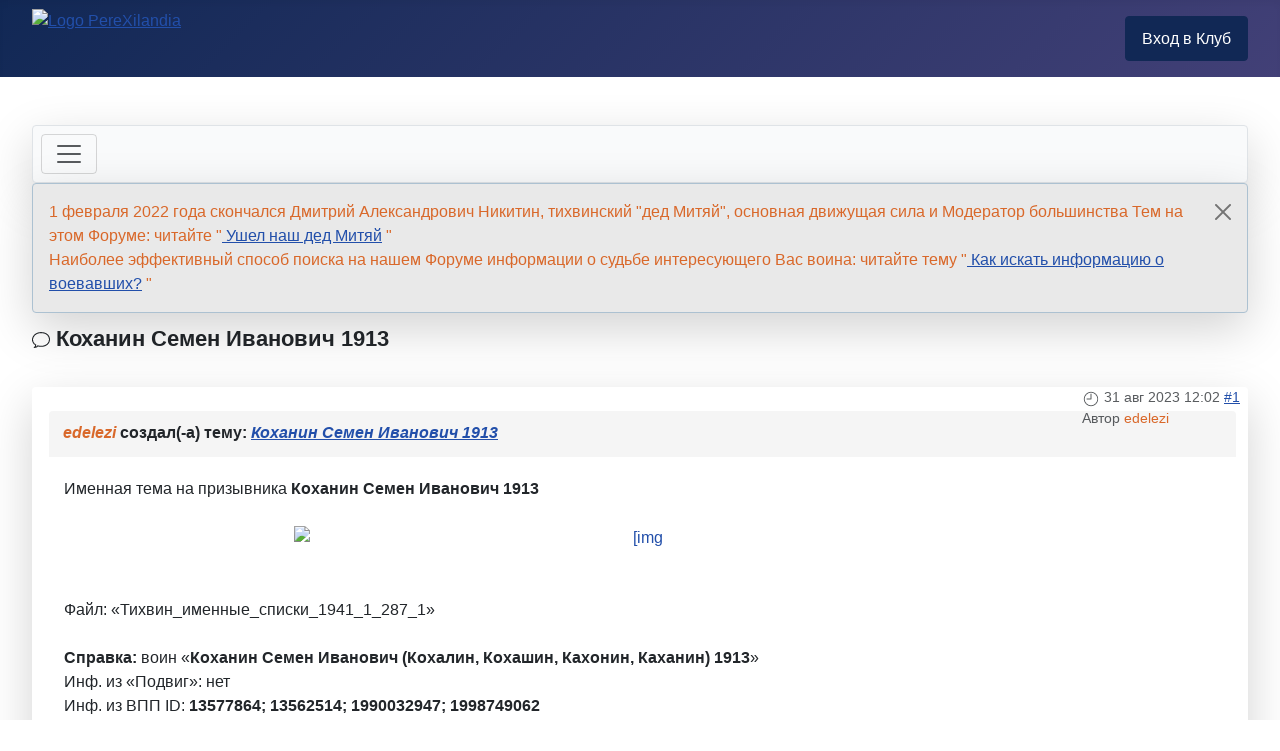

--- FILE ---
content_type: text/html; charset=utf-8
request_url: https://perexilandia.net/forum/tikhvin-voiny/10395-kokhanin-semen-ivanovich-1913
body_size: 15032
content:
<!DOCTYPE html>
<html lang="ru-ru" dir="ltr">

<head>
    <meta charset="utf-8">
	<meta name="rights" content="Все права защищены. Copyright ©2014-2026 perexilandia.net">
	<meta name="twitter:card" content="summary">
	<meta name="twitter:title" content="Коханин Семен Иванович 1913">
	<meta name="twitter:description" content="Коханин Семен Иванович 1913">
	<meta name="robots" content="index, follow">
	<meta name="viewport" content="width=device-width, initial-scale=1">
	<meta name="og:url" content="https://perexilandia.net/forum/tikhvin-voiny/10395-kokhanin-semen-ivanovich-1913">
	<meta name="og:type" content="article">
	<meta name="og:title" content="Коханин Семен Иванович 1913">
	<meta name="profile:username" content="edelezi">
	<meta name="og:description" content="Коханин Семен Иванович 1913">
	<meta name="og:image" content="https://perexilandia.net/media/kunena/attachments/902/Тихвин_именные_списки_1941_1_287_1.jpg">
	<meta name="article:published_time" content="2023-08-31T10:02:07+00:00">
	<meta name="article:section" content="Судьбы воинов поименно">
	<meta name="twitter:image" content="https://perexilandia.net/media/kunena/attachments/902/Тихвин_именные_списки_1941_1_287_1.jpg">
	<meta name="description" content="Именная тема на призывника Коханин Семен Иванович 1913 Файл:...">
	<title>Коханин Семен Иванович 1913 - Форум PereXilandia NET</title>
	<link href="https://perexilandia.net/forum/tikhvin-voiny/10395-kokhanin-semen-ivanovich-1913" rel="canonical">
	<link href="/media/templates/site/cassiopeia_extended/images/joomla-favicon.svg" rel="icon" type="image/svg+xml">
	<link href="/media/templates/site/cassiopeia_extended/images/favicon.ico" rel="alternate icon" type="image/vnd.microsoft.icon">
	<link href="/media/templates/site/cassiopeia_extended/images/joomla-favicon-pinned.svg" rel="mask-icon" color="#000">

    <link href="/media/system/css/joomla-fontawesome.min.css?9546fd" rel="lazy-stylesheet"><noscript><link href="/media/system/css/joomla-fontawesome.min.css?9546fd" rel="stylesheet"></noscript>
	<link href="/media/vendor/bootstrap/css/bootstrap.min.css?5.3.8" rel="stylesheet">
	<link href="/media/templates/site/cassiopeia/css/global/fonts-local_roboto.min.css?9546fd" rel="lazy-stylesheet"><noscript><link href="/media/templates/site/cassiopeia/css/global/fonts-local_roboto.min.css?9546fd" rel="stylesheet"></noscript>
	<link href="/media/templates/site/cassiopeia/css/template.min.css?9546fd" rel="stylesheet">
	<link href="/media/templates/site/cassiopeia/css/global/colors_standard.min.css?9546fd" rel="stylesheet">
	<link href="/media/mod_jbcookies/css/cookies.min.css?9546fd" rel="preload" as="style" onload="this.onload=null;this.rel='stylesheet'">
	<link href="/media/templates/site/cassiopeia/css/vendor/joomla-custom-elements/joomla-alert.min.css?0.4.1" rel="stylesheet">
	<link href="/media/templates/site/cassiopeia_extended/css/user.css?9546fd" rel="stylesheet">
	<link href="https://perexilandia.net/media/kunena/cache/aurelia/css/kunena-custom.css" rel="stylesheet">
	<link href="https://perexilandia.net/media/kunena/cache/aurelia/css/kunena.css" rel="stylesheet">
	<link href="https://perexilandia.net/media/kunena/core/css/custom.css" rel="stylesheet">
	<link href="https://perexilandia.net/media/kunena/core/css/fancybox-min.css" rel="stylesheet">
	<link href="/media/sourcecoast/css/sc_bootstrap5.css" rel="stylesheet">
	<link href="/media/sourcecoast/css/common.css" rel="stylesheet">
	<link href="/media/sourcecoast/themes/sclogin/default.css" rel="stylesheet">
	<style>:root {
		--hue: 214;
		--template-bg-light: #f0f4fb;
		--template-text-dark: #495057;
		--template-text-light: #ffffff;
		--template-link-color: var(--link-color);
		--template-special-color: #001B4C;
		
	}</style>
	<style>		/* Kunena Custom CSS */		.layout#kunena [class*="category"] i,
		.layout#kunena .glyphicon-topic,
		.layout#kunena #kwho i.icon-users,
		.layout#kunena#kstats i.icon-bars { color: inherit; }		.layout#kunena [class*="category"] .knewchar { color: #48a348 !important; }
		.layout#kunena sup.knewchar { color: #48a348 !important; }
		.layout#kunena .topic-item-unread { border-left-color: #48a348 !important;}
		.layout#kunena .topic-item-unread .glyphicon { color: #48a348 !important;}
		.layout#kunena .topic-item-unread i.fa { color: #48a348 !important;}
		.layout#kunena .topic-item-unread svg { color: #48a348 !important;}</style>
	<style>.my-own-class {opacity: 0; position: absolute; top: 0; left: 0; height: 0; width: 0; z-index: -1;}</style>

    <script src="/media/vendor/jquery/js/jquery.min.js?3.7.1"></script>
	<script src="/media/vendor/jquery/js/jquery-noconflict.min.js?3.7.1"></script>
	<script type="application/json" class="joomla-script-options new">{"bootstrap.modal":{"#modal":{"keyboard":true,"focus":true},"#login-modal-141":{"keyboard":true,"focus":true}},"com_kunena.tooltips":"0","joomla.jtext":{"COM_KUNENA_RATE_LOGIN":"Вам нужно быть авторизованным, чтобы оценить тему","COM_KUNENA_RATE_NOT_YOURSELF":"Вы не можете голосовать в этой теме.","COM_KUNENA_RATE_ALLREADY":"Вы уже оценили эту тему","COM_KUNENA_RATE_SUCCESSFULLY_SAVED":"Ваша оценка была успешно сохранена","COM_KUNENA_RATE_NOT_ALLOWED_WHEN_BANNED":"При блокировке голосование не доступно","COM_KUNENA_SOCIAL_EMAIL_LABEL":"E-mail","COM_KUNENA_SOCIAL_TWITTER_LABEL":"Tweet","COM_KUNENA_SOCIAL_FACEBOOK_LABEL":"Facebook","COM_KUNENA_SOCIAL_GOOGLEPLUS_LABEL":"COM_KUNENA_SOCIAL_GOOGLEPLUS_LABEL","COM_KUNENA_SOCIAL_LINKEDIN_LABEL":"LinkedIn","COM_KUNENA_SOCIAL_PINTEREST_LABEL":"Pinterest","COM_KUNENA_SOCIAL_WHATSAPP_LABEL":"WhatsApp","COM_KUNENA_SOCIAL_REDDIT_LABEL":"COM_KUNENA_SOCIAL_REDDIT_LABEL","ERROR":"Ошибка","MESSAGE":"Сообщение","NOTICE":"Внимание","WARNING":"Предупреждение","JCLOSE":"Закрыть","JOK":"Ок","JOPEN":"Открыть"},"skipto-settings":{"settings":{"skipTo":{"enableActions":false,"enableHeadingLevelShortcuts":false,"accesskey":"9","displayOption":"popup","buttonLabel":"Навигация","buttonTooltipAccesskey":"Комбинация клавиш $key","landmarkGroupLabel":"Закладки","headingGroupLabel":"Структура","mofnGroupLabel":" ($m из $n)","headingLevelLabel":"Уровень заголовка","mainLabel":"Главная","searchLabel":"Поиск","navLabel":"Навигация","regionLabel":"Область","asideLabel":"Панель","footerLabel":"Нижний колонтитул","headerLabel":"Заголовок","formLabel":"Форма","msgNoLandmarksFound":"Нет закладок для перехода","msgNoHeadingsFound":"Нет заголовков для перехода","headings":"h1, h2, h3","landmarks":"main, nav, search, aside, header, footer, form"}}},"system.paths":{"root":"","rootFull":"https:\/\/perexilandia.net\/","base":"","baseFull":"https:\/\/perexilandia.net\/"},"csrf.token":"05737d31b484d91882c218563caa4e0d","accessibility-options":{"labels":{"menuTitle":"Панель доступности","increaseText":"Увеличить размер шрифта","decreaseText":"Уменьшить размер шрифта","increaseTextSpacing":"Увеличить интервал шрифта","decreaseTextSpacing":"Уменьшить интервал шрифта","invertColors":"Инвертировать цвета","grayHues":"Серые оттенки","underlineLinks":"Подчеркнуть ссылки","bigCursor":"Увеличить курсор","readingGuide":"Линейка для чтения","textToSpeech":"Преобразовать текст в речь","speechToText":"Преобразовать речь в текст","resetTitle":"Сбросить","closeTitle":"Закрыть"},"icon":{"position":{"left":{"size":"0","units":"px"}},"useEmojis":false},"hotkeys":{"enabled":true,"helpTitles":true},"textToSpeechLang":["ru-RU"],"speechToTextLang":["ru-RU"]}}</script>
	<script src="/media/system/js/core.min.js?a3d8f8"></script>
	<script src="/media/system/js/fields/passwordview.min.js?61f142" defer></script>
	<script src="/media/vendor/bootstrap/js/modal.min.js?5.3.8" type="module"></script>
	<script src="/media/vendor/bootstrap/js/dropdown.min.js?5.3.8" type="module"></script>
	<script src="/media/vendor/bootstrap/js/popover.min.js?5.3.8" type="module"></script>
	<script src="/media/vendor/bootstrap/js/collapse.min.js?5.3.8" type="module"></script>
	<script src="/media/vendor/bootstrap/js/offcanvas.min.js?5.3.8" type="module"></script>
	<script src="/media/vendor/bootstrap/js/alert.min.js?5.3.8" type="module"></script>
	<script src="/media/vendor/skipto/js/skipto.min.js?4.1.7" defer></script>
	<script src="/media/templates/site/cassiopeia/js/template.min.js?9546fd" type="module"></script>
	<script src="/media/mod_jbcookies/js/consent.min.js?9546fd" defer></script>
	<script src="/media/system/js/messages.min.js?9a4811" type="module"></script>
	<script src="/media/vendor/accessibility/js/accessibility.min.js?3.0.17" defer></script>
	<script src="https://perexilandia.net/components/com_kunena/template/aurelia/assets/js/main.js"></script>
	<script src="https://perexilandia.net/components/com_kunena/template/aurelia/assets/js/tooltips.js"></script>
	<script src="https://perexilandia.net/components/com_kunena/template/aurelia/assets/js/offcanvas.js"></script>
	<script src="https://perexilandia.net/components/com_kunena/template/aurelia/assets/js/topic.js"></script>
	<script src="https://perexilandia.net/media/kunena/core/js/fancybox-min.js"></script>
	<script type="module">window.addEventListener("load", function() {new Accessibility(Joomla.getOptions("accessibility-options") || {});});</script>
	<script>
						document.addEventListener('DOMContentLoaded', () => {
							let activeMenuItem = document.querySelector('.item-544');
							if (activeMenuItem) {
								activeMenuItem.classList.add('active');
							}
						});
					</script>
	<script>
				document.addEventListener("DOMContentLoaded", () => {
					let currentMenuItem = document.querySelector(".current");
					let parentMenuItem = document.querySelector(".alias-parent-active");

					if (currentMenuItem) {
						currentMenuItem.classList.add("active");
						currentMenuItem.classList.add("alias-parent-active");
					}
					if (parentMenuItem) {
						parentMenuItem.classList.add("active");
						parentMenuItem.classList.add("alias-parent-active");
					}
				});
			</script>
	<script>if (typeof jfbcJQuery == "undefined") jfbcJQuery = jQuery;</script>
	<script>window.JBCOOKIES_CONFIG = {"domain":"","duration":365,"inventory":{"necessary":[{"name":"jbcookies","category":"necessary","description":"MOD_JBCOOKIES_USE_JBCOOKIES","detected":"2026-01-25 19:34:30","provider":"JoomBall!"},{"name":"joomla_user_state","category":"necessary","description":"MOD_JBCOOKIES_USE_JOOMLA_USER_STATE","detected":"2026-01-25 19:34:30","provider":"Joomla!"},{"name":"joomla_remember_me_*","category":"necessary","description":"MOD_JBCOOKIES_USE_JOOMLA_REMEMBER_ME","detected":"2026-01-25 19:34:30","provider":"Joomla!"}],"analytics":[],"marketing":[],"unassigned":[]}};</script>
	<script type="application/ld+json">{
    "@context": "https://schema.org",
    "@type": "DiscussionForumPosting",
    "id": "https://perexilandia.net/forum/tikhvin-voiny/10395-kokhanin-semen-ivanovich-1913",
    "discussionUrl": "/forum/tikhvin-voiny/10395-kokhanin-semen-ivanovich-1913",
    "headline": "\u041a\u043e\u0445\u0430\u043d\u0438\u043d \u0421\u0435\u043c\u0435\u043d \u0418\u0432\u0430\u043d\u043e\u0432\u0438\u0447 1913",
    "image": "https://perexilandia.net/media/kunena/email/hero-wide.png",
    "datePublished": "2023-08-31T10:02:07+00:00",
    "author": {
        "@type": "Person",
        "name": "edelezi"
    },
    "interactionStatistic": {
        "@type": "InteractionCounter",
        "interactionType": "InteractionCounter",
        "userInteractionCount": 0
    },
    "publisher": {
        "@type": "Organization",
        "name": "\u0424\u043e\u0440\u0443\u043c PereXilandia NET",
        "logo": {
            "@type": "ImageObject",
            "url": "https://perexilandia.net/media/kunena/email/hero-wide.png"
        }
    },
    "mainEntityOfPage": {
        "@type": "WebPage",
        "name": "https://perexilandia.net/forum/tikhvin-voiny/10395-kokhanin-semen-ivanovich-1913"
    }
}</script>

<!-- Google tag (gtag.js) -->
<script async src="https://www.googletagmanager.com/gtag/js?id=G-S13302JEPD"></script>
<script>
  window.dataLayer = window.dataLayer || [];
  function gtag(){dataLayer.push(arguments);}
  gtag('js', new Date());

  gtag('config', 'G-S13302JEPD');
</script>
<!-- Global site tag (gtag.js) - Google Analytics -->
<!-- Yandex.Metrika counter -->
<script type="text/javascript">
    (function(m,e,t,r,i,k,a){
        m[i]=m[i]||function(){(m[i].a=m[i].a||[]).push(arguments)};
        m[i].l=1*new Date();
        for (var j = 0; j < document.scripts.length; j++) {if (document.scripts[j].src === r) { return; }}
        k=e.createElement(t),a=e.getElementsByTagName(t)[0],k.async=1,k.src=r,a.parentNode.insertBefore(k,a)
    })(window, document,'script','https://mc.yandex.ru/metrika/tag.js', 'ym');

    ym(25775156, 'init', {accurateTrackBounce:true, trackLinks:true});
</script>
<noscript><div><img src="https://mc.yandex.ru/watch/25775156" style="position:absolute; left:-9999px;" alt="" /></div></noscript>
<!-- /Yandex.Metrika counter -->
</head>

<body class="site com_kunena wrapper-fluid view-topic layout-default no-task itemid-534">
    <header class="header container-header full-width">

        
        
        
                    <div class="grid-child container-nav">
                                    
<div id="mod-custom143" class="mod-custom custom">
    <p><a href="https://perexilandia.net/"><img src="/images/perexilandia/logonet200.png" alt="Logo PereXilandia"></a></p></div>

                                                    <div class="container-search">
                        
    <div class="sourcecoast ns-bs5 sclogin-modal-links sclogin">
        <a href="/" class="btn btn-primary" data-bs-toggle="modal" data-bs-target="#login-modal-141">
        Вход в Клуб        </a>
        <div id="login-modal-141" role="dialog" tabindex="-1" class="joomla-modal modal"  >
    <div class="modal-dialog modal-lg">
        <div class="modal-content">
            <div class="modal-header">
            <h3 class="modal-title"></h3>
                <button type="button" class="btn-close novalidate" data-bs-dismiss="modal" aria-label="Закрыть">
        </button>
    </div>
<div class="modal-body">
    <div class="sclogin sourcecoast ns-bs5" id="sclogin-141">
    
    <div class="row">
        
    <div class="sclogin-joomla-login vertical col-md-12">
                <form action="https://perexilandia.net/forum/tikhvin-voiny/10395-kokhanin-semen-ivanovich-1913" method="post" id="sclogin-form141">
            <div class="mod-sclogin__userdata userdata">
                <div class="mod-sclogin__username mb-3">
                    <div class="input-group">
                        <label for="sclogin-username-141" class="visually-hidden">Имя пользователя</label>
                        <input id="sclogin-username-141"
                               type="text"
                               name="username"
                               class="form-control sclogin-username"
                               autocomplete="username"
                               placeholder="Имя пользователя"
                               aria-label="Имя пользователя"
                               tabindex="0"                         >
                                                <span class="input-group-text btn btn btn-secondary" title="Имя пользователя">
                            <span class="icon-fw icon-user" aria-hidden="true"></span>
                        </span>
                                                <!-- only add spans if they have buttons present -->
                                            </div>
                </div>
                <div class="mod-sclogin__password mb-3">
                    <div class="input-group">
                        <input id="sclogin-passwd-141"
                               type="password"
                               name="password"
                               autocomplete="current-password"
                               class="form-control sclogin-passwd"
                               placeholder="Пароль"
                               aria-label="Пароль"
                        >
                        <!-- only add spans if they have buttons present -->
                                                    <span class="input-group-text btn btn btn-secondary">
                            <label for="sclogin-passwd-141" class="visually-hidden">Пароль</label><a type="button" class="showpasswd input-password-toggle" aria-label="Показать пароль"><span class="icon-fw icon-eye" aria-hidden="true"></span><span class="visually-hidden">Показать пароль</span></a>                        </span>
                                            </div>
                </div>
                <div class="mb-3 form-sclogin-submitcreate gap-2" id="form-sclogin-submitcreate-141">
                    <button type="submit" name="Submit" class="btn btn-primary" aria-label="Вход в Клуб">Вход в Клуб</button>
                                            <a class="btn validate btn-secondary" href="/registr-klub" aria-label="Регистрация через Контакт">Регистрация через Контакт</a>
                                                        </div>
                                        <div class="form-check">
                            <div class="mb-3 form-sclogin-remember" id="form-sclogin-remember-141">
                                <label for="sclogin-remember-141">
                                    <input id="sclogin-remember-141" type="checkbox" name="remember" class="form-check-input sclogin-remember"  title="Remember Me" aria-label="Remember Me"/>
                                    Запомнить                                </label>
                            </div>
                        </div>
                    
                <input type="hidden" name="option" value="com_users"/><input type="hidden" name="task" value="user.login"/><input type="hidden" name="return" value="aHR0cHM6Ly9wZXJleGlsYW5kaWEubmV0L2ZvcnVtL3Rpa2h2aW4tdm9pbnkvMTAzOTUta29raGFuaW4tc2VtZW4taXZhbm92aWNoLTE5MTM="/><input type="hidden" name="mod_id" value="141"/><input type="hidden" name="05737d31b484d91882c218563caa4e0d" value="1"><ul><li><span class="btn-link"><a href="/zabyli-login">Забыли имя пользователя?</a></span></li><li><span class="btn-link"><a href="/zabyli-parol">Забыли пароль?</a></span></li></ul>            </div>
        </form>
    </div>
        </div>

        <div class="clearfix"></div>
</div>
</div>
        </div>
    </div>
</div>

                    </div>

    <script>
        jfbcJQuery(document).ready(function () {
            jfbcJQuery("#login-modal-141").appendTo("body");
        });
        
        jfbcJQuery('#login-modal-141').addClass('sourcecoast sclogin-modal');
    </script>

    

                    </div>
                            </div>
            </header>

    <div class="site-grid">
                    <div class="container-banner full-width">
                <!--googleoff: all-->
	<div class="jb-privacy-reopen left  robots-noindex robots-nofollow robots-nocontent" style="display: none;">
		<button class="btn btn-primary" type="button" aria-label="MOD_JBCOOKIES_LANG_HEADER_DEFAULT">
			<img alt="Cookies" width="26" height="26" src="[data-uri]"/>
		</button>
	</div>

<div class="modal jb-privacy  robots-noindex robots-nofollow robots-nocontent" id="jb-privacy" data-bs-backdrop="static" data-bs-keyboard="false" tabindex="-1" aria-labelledby="jb-privacy-title" aria-modal="true" aria-hidden="true" role="dialog">
	<div class="modal-dialog modal-lg modal-dialog-centered">
		<div class="modal-content">
			<div class="modal-body">
				<p class="jb-privacy-title" id="jb-privacy-title">Внимание!</p>
				<p class="jb-privacy-text">Мы используем куки. Вы должны быть в курсе!</p>
				<div class="d-flex flex-nowrap gap-3 w-100">
					<button class="jb-settings btn btn-outline-secondary flex-fill" type="button" data-bs-toggle="modal" data-bs-target="#jb-privacy-preferences">Настройки</button>
					<button class="jb-accept btn btn-primary flex-fill" type="button">Принять</button>
				</div>
			</div>

							<div class="modal-footer p-0">
											<a class="jb-policy" href="#jb-privacy-policy" data-bs-toggle="modal" data-bs-target="#jb-privacy-policy" rel="nofollow">Наша политика использования cookies</a>
									</div>
					</div>
	</div>
</div>
	
	<div class="modal robots-noindex robots-nofollow robots-nocontent" id="jb-privacy-policy" data-bs-backdrop="static" data-bs-keyboard="false" tabindex="-1" aria-labelledby="jb-privacy-policy-title" aria-modal="true" aria-hidden="true" role="dialog">
		<div class="modal-dialog modal-lg modal-dialog-centered modal-fullscreen-sm-down modal-dialog-scrollable">
			<div class="modal-content">
				<div class="modal-header">
					<div class="modal-title" id="jb-privacy-policy-title">Куки - использование на сайте</div>
					<button type="button" class="btn-close" data-bs-target="#jb-privacy" data-bs-toggle="modal" aria-label="Закрыть"></button>
				</div>
				<div class="modal-body">
					<h2 style="font-size: 1.6rem; text-align: center; color: #d9682a;">Наша политика куки</h2>
<p>Согласно данным Википедии, <strong>куки</strong> (англ. cookie, буквально - печенье) - небольшой фрагмент данных, отправляемый веб-сервером и хранящийся в компьютере пользователя.</p>
 
<p>Веб-клиент (обычно веб-браузер) всякий раз при попытке открыть страницу соответствующего сайта пересылает этот фрагмент данных веб-серверу в составе HTTP-запроса.</p>
<p>Приема браузерами куки требуют многие сайты с ограничениями доступа, большинство интернет-магазинов. Настройка оформления и поведения многих веб-сайтов по индивидуальным предпочтениям пользователя также основана на куки.</p>
<p>Куки применяются для сохранения данных на стороне пользователя и на практике обычно используются для:</p>
<ul class="ul-perexila">
<li>аутентификации пользователя;</li>
<li>хранения персональных предпочтений и настроек пользователя;</li>
<li>отслеживания состояния сеанса доступа пользователя;</li>
<li>ведения статистики по посещениям пользователей.</li>
</ul>
<p>Более подробно можете прочитать <a title="Прочитать статью о куки в Википедии" href="https://ru.wikipedia.org/wiki/Cookie" target="_blank" rel="nofollow noopener noreferrer">статью о куки в Википедии</a>, например.</p>
<p>Ниже перечислены самые популярные браузеры, в которых сам пользователь может настроить условия как приема, так и хранения куки в своем браузере, согласно своим собственным критериям:</p>
<ul class="ul-perexila">
<li>Firefox</li>
<li>Chrome</li>
<li>Internet Explorer</li>
<li>Microsoft Edge</li>
<li>Opera</li>
<li>Safari</li>
</ul>
<p>Учитывая большое количество существующих на сегодняшний день технических решений, мы не в состоянии ознакомить Вас с одним универсальным способом конфигурации условий приема и хранения куки во всех имеющихся устройствах и с помощью установленных в них программ.</p>
<p>Тем не менее, в большинстве случаев практически в любом электронном устройстве или же в браузере в Разделе "Инструменты-Настройки" и "Конфигурация" можно настроить по своему усмотрению условия как приема, так и хранения куки, а также ознакомиться с основами и критериями политики защиты персональных данных.</p>				</div>
				<div class="modal-footer">
					<button type="button" class="btn btn-outline-secondary" data-bs-target="#jb-privacy" data-bs-toggle="modal">Закрыть</button>
				</div>
			</div>
		</div>
	</div>
<div class="modal robots-noindex robots-nofollow robots-nocontent" id="jb-privacy-preferences" data-bs-backdrop="static" data-bs-keyboard="false" aria-labelledby="jb-privacy-preferences-label" aria-modal="true" aria-hidden="true" role="dialog" tabindex="-1">
	<div class="modal-dialog modal-lg modal-dialog-centered modal-fullscreen-sm-down modal-dialog-scrollable">
		<div class="modal-content">
			<div class="modal-header">
				<div class="modal-title" id="jb-privacy-preferences-label">Настройки cookies</div>
				<button type="button" class="btn-close" data-bs-target="#jb-privacy" data-bs-toggle="modal" aria-label="Закрыть"></button>
			</div>
			<div class="modal-body">
									<div class="jb-privacy-preferences">
													<section class="jb-privacy-group border rounded p-3 mb-3" data-group="necessary">
								<div class="d-flex flex-column flex-md-row align-items-md-center justify-content-between gap-3 mb-2">
									<div>
										<h6 class="mb-1">Необходимые cookies</h6>
																					<p class="mb-0 text-muted small">Необходимы для базовых функций сайта и не могут быть отключены.</p>
																			</div>
									<div class="form-check form-switch">
										<input class="form-check-input jb-privacy-toggle" type="checkbox" role="switch" id="jb-toggle-necessary" data-group="necessary" data-default="1" checked disabled>
										<label class="form-check-label small" for="jb-toggle-necessary"></label>
									</div>
								</div>
																										<p class="text-muted small mb-1">Обнаружено 3 cookies.</p>
									<ul class="jb-privacy-inventory list-unstyled small mb-0">
																					<li class="py-1 border-top">
												<strong>jbcookies</strong>
																									<span class="text-muted small">(JoomBall!)</span>
																																					<div class="text-muted small">Сохраняет согласие, данное пользователем на сайте.</div>
																							</li>
																					<li class="py-1 border-top">
												<strong>joomla_user_state</strong>
																									<span class="text-muted small">(Joomla!)</span>
																																					<div class="text-muted small">Сохраняет состояние аутентификации пользователя.</div>
																							</li>
																					<li class="py-1 border-top">
												<strong>joomla_remember_me_*</strong>
																									<span class="text-muted small">(Joomla!)</span>
																																					<div class="text-muted small">Сохраняет сессию для аутентифицированного пользователя.</div>
																							</li>
																			</ul>
															</section>
													<section class="jb-privacy-group border rounded p-3 mb-3" data-group="analytics">
								<div class="d-flex flex-column flex-md-row align-items-md-center justify-content-between gap-3 mb-2">
									<div>
										<h6 class="mb-1">Аналитические cookies</h6>
																					<p class="mb-0 text-muted small">Помогают понять использование и улучшить производительность.</p>
																			</div>
									<div class="form-check form-switch">
										<input class="form-check-input jb-privacy-toggle" type="checkbox" role="switch" id="jb-toggle-analytics" data-group="analytics" data-default="0" checked>
										<label class="form-check-label small" for="jb-toggle-analytics"></label>
									</div>
								</div>
																	<p class="text-muted small mb-0">В этой категории пока не обнаружено cookies.</p>
															</section>
													<section class="jb-privacy-group border rounded p-3 mb-3" data-group="marketing">
								<div class="d-flex flex-column flex-md-row align-items-md-center justify-content-between gap-3 mb-2">
									<div>
										<h6 class="mb-1">Маркетинговые cookies</h6>
																					<p class="mb-0 text-muted small">Персонализируют рекламу и измеряют эффективность кампаний.</p>
																			</div>
									<div class="form-check form-switch">
										<input class="form-check-input jb-privacy-toggle" type="checkbox" role="switch" id="jb-toggle-marketing" data-group="marketing" data-default="0" checked>
										<label class="form-check-label small" for="jb-toggle-marketing"></label>
									</div>
								</div>
																	<p class="text-muted small mb-0">В этой категории пока не обнаружено cookies.</p>
															</section>
													<section class="jb-privacy-group border rounded p-3 mb-3" data-group="unassigned">
								<div class="d-flex flex-column flex-md-row align-items-md-center justify-content-between gap-3 mb-2">
									<div>
										<h6 class="mb-1">Неклассифицированные cookies</h6>
																					<p class="mb-0 text-muted small">Cookies, ожидающие проверки или автоматической классификации.</p>
																			</div>
									<div class="form-check form-switch">
										<input class="form-check-input jb-privacy-toggle" type="checkbox" role="switch" id="jb-toggle-unassigned" data-group="unassigned" data-default="0" checked>
										<label class="form-check-label small" for="jb-toggle-unassigned"></label>
									</div>
								</div>
																	<p class="text-muted small mb-0">В этой категории пока не обнаружено cookies.</p>
															</section>
											</div>
							</div>
			<div class="modal-footer">
				<button type="button" class="btn btn-outline-danger btn-sm jb-reject-all">Отклонить</button>
				<button type="button" class="btn btn-success btn-sm jb-save-selection">Сохранить выбор</button>
				<button type="button" class="btn btn-primary btn-sm jb-accept-all">Принять все</button>
			</div>
		</div>
	</div>
</div>
<!--googleon: all-->
            </div>
        
        
        
        
        <div class="grid-child container-component">
            
            
            <div id="system-message-container" aria-live="polite"></div>

            <main>
                
<div id="kunena" class="layout ">
    
<nav class="navbar navbar-expand-lg navbar-light bg-light shadow-lg rounded border">
    <div class="container-fluid">
        <button class="navbar-toggler" aria-expanded="false" aria-controls="knav-offcanvas" aria-label="Toggle navigation"
                type="button" data-bs-target="#offcanvasKunena" data-bs-toggle="offcanvas">
            <span class="navbar-toggler-icon"></span>
        </button>
        <div class="knav-offcanvas offcanvas offcanvas-start" id="offcanvasKunena" data-bs-scroll="false" >
            <div class="offcanvas-header">
            <h5 class="offcanvas-title">Kunena Menu</h5>
                <button type="button" class="btn-close" data-bs-dismiss="offcanvas" aria-label="Close"></button>
            </div>
            <div class="offcanvas-body">
            
<ul class="navbar-nav mr-auto">
    <li class="nav-item item-535" ><a href="/forum/indeks" class="nav-link">Оглавление</a></li><li class="nav-item item-536" ><a href="/forum/poslednee" class="nav-link">Последнее</a></li><li class="nav-item item-543" ><a href="/forum/poisk-forum" class="nav-link">Поиск</a></li></ul>            </div>
        </div>
        <div class="float-end">
            
        </div>
    </div>
</nav>
<div class="kunena-topic-item ">
            <div class="alert alert-info shadow-lg rounded alert-dismissible fade show">
            1 февраля 2022 года скончался Дмитрий Александрович Никитин, тихвинский &quot;дед Митяй&quot;, основная движущая сила и Модератор большинства Тем на этом Форуме: читайте &quot;<a href="https://perexilandia.net/forum/komanda-poiskovykh-spodvizhnikov/9147-ushel-nash-ded-mityaj"
   class="bbcode_url" >
    Ушел наш дед Митяй</a>
&quot;<br>
Наиболее эффективный способ поиска на нашем Форуме информации о судьбе интересующего Вас воина: читайте тему &quot;<a href="https://perexilandia.net/forum/problemy-voprosy/13-kak-iskatjh-informatsiyu-o-voevavshikh"
   class="bbcode_url" >
    Как искать информацию о воевавших?</a>
&quot;            <button type="button" class="btn-close" data-bs-dismiss="alert" aria-label="Close"></button>
        </div>
    
    <h1>
        <svg xmlns="http://www.w3.org/2000/svg" class="bi bi-comment" width="1em" height="1em" viewBox="0 0 511.072 511.072" fill="currentColor">
    <g id="Speech_Bubble_48_"><g><path d="m74.39 480.536h-36.213l25.607-25.607c13.807-13.807 22.429-31.765 24.747-51.246-36.029-23.644-62.375-54.751-76.478-90.425-14.093-35.647-15.864-74.888-5.121-113.482 12.89-46.309 43.123-88.518 85.128-118.853 45.646-32.963 102.47-50.387 164.33-50.387 77.927 0 143.611 22.389 189.948 64.745 41.744 38.159 64.734 89.63 64.734 144.933 0 26.868-5.471 53.011-16.26 77.703-11.165 25.551-27.514 48.302-48.593 67.619-46.399 42.523-112.042 65-189.83 65-28.877 0-59.01-3.855-85.913-10.929-25.465 26.123-59.972 40.929-96.086 40.929zm182-420c-124.039 0-200.15 73.973-220.557 147.285-19.284 69.28 9.143 134.743 76.043 175.115l7.475 4.511-.23 8.727c-.456 17.274-4.574 33.912-11.945 48.952 17.949-6.073 34.236-17.083 46.99-32.151l6.342-7.493 9.405 2.813c26.393 7.894 57.104 12.241 86.477 12.241 154.372 0 224.682-93.473 224.682-180.322 0-46.776-19.524-90.384-54.976-122.79-40.713-37.216-99.397-56.888-169.706-56.888z"></path></g></g></svg>                Коханин Семен Иванович 1913
            </h1>

    <div>
    <div class="clearfix"></div>
    <div id="topic-actions">
        
            </div>

</div>

    <div class="clearfix"></div>

    
    
    <div class="topic-item-messages">    <div class="row message">
        <div class="col-md-2 shadow rounded d-none d-sm-block">
            <ul class="unstyled center profilebox">
    <li>
        <strong><span class="kwho-user">edelezi</span></strong>
    </li>
                <li>
            <span class="kwho-user"><span class="rounded" data-bs-toggle="tooltip" title="edelezi аватар">
				<img alt="" loading=lazy src="https://perexilandia.net/media/kunena/avatars/nophoto.png" width="144" height="144"></span></span>                            <span class="d-none d-lg-block topic-starter">Автор темы</span>
                        <!--
            <span class="topic-moderator"></span>
        -->        </li>
    
        
    
    
    </ul>
    <div class="profile-expand center">
        <span class="heading btn btn-outline-primary border btn-xs heading-less hasTooltip" style="display:none;" data-bs-toggle="tooltip" title="Click to hide items"><svg xmlns="http://www.w3.org/2000/svg" class="bi bi-arrow-up" width="1em" height="1em" viewBox="0 0 20 20" fill="currentColor">
  <path fill-rule="evenodd" d="M10 5.5a.5.5 0 01.5.5v9a.5.5 0 01-1 0V6a.5.5 0 01.5-.5z" clip-rule="evenodd"></path>
  <path fill-rule="evenodd" d="M9.646 4.646a.5.5 0 01.708 0l3 3a.5.5 0 01-.708.708L10 5.707 7.354 8.354a.5.5 0 11-.708-.708l3-3z" clip-rule="evenodd"></path>
</svg>Less</span>
        <span class="heading btn btn-outline-primary border btn-xs hasTooltip" data-bs-toggle="tooltip" title="Click to see more profile items of this user"><svg xmlns="http://www.w3.org/2000/svg" class="bi bi-arrow-down" width="1em" height="1em" viewBox="0 0 20 20" fill="currentColor">
  <path fill-rule="evenodd" d="M6.646 11.646a.5.5 0 01.708 0L10 14.293l2.646-2.647a.5.5 0 01.708.708l-3 3a.5.5 0 01-.708 0l-3-3a.5.5 0 010-.708z" clip-rule="evenodd"></path>
  <path fill-rule="evenodd" d="M10 4.5a.5.5 0 01.5.5v9a.5.5 0 01-1 0V5a.5.5 0 01.5-.5z" clip-rule="evenodd"></path>
</svg>Больше</span>
        <div class="content" style="display:none;">
            <ul>
                                    <li>
                        Сообщений: 1604                    </li>
                                
                
                
                
                
                                    <li>
                        <span data-bs-toggle="tooltip" data-placement="right" title="Дата рождения: 2022-10-26" ><svg xmlns="http://www.w3.org/2000/svg" fill="#000000" width="800px" height="800px" viewBox="0 0 32 32" version="1.1">
<title>birthday-cake</title>
<path d="M28 13.75h-2.75v-2.75c0-0.69-0.56-1.25-1.25-1.25s-1.25 0.56-1.25 1.25v0 2.75h-5.5v-2.75c0-0.69-0.56-1.25-1.25-1.25s-1.25 0.56-1.25 1.25v0 2.75h-5.5v-2.75c0-0.69-0.56-1.25-1.25-1.25s-1.25 0.56-1.25 1.25v0 2.75h-2.75c-1.794 0.002-3.248 1.456-3.25 3.25v11c0.002 1.794 1.456 3.248 3.25 3.25h24c1.794-0.001 3.249-1.456 3.25-3.25v-11c-0.002-1.794-1.456-3.248-3.25-3.25h-0zM4 16.25h2.75v1.75c0 0.69 0.56 1.25 1.25 1.25s1.25-0.56 1.25-1.25v0-1.75h5.5v1.75c0 0.69 0.56 1.25 1.25 1.25s1.25-0.56 1.25-1.25v0-1.75h5.5v1.75c0 0.69 0.56 1.25 1.25 1.25s1.25-0.56 1.25-1.25v0-1.75h2.75c0.412 0.006 0.744 0.338 0.75 0.749v5.979l-1.865-1.865c-0.231-0.225-0.547-0.364-0.896-0.364-0.040 0-0.080 0.002-0.119 0.005l0.005-0c-0.385 0.039-0.714 0.248-0.915 0.55l-0.003 0.005c-1.086 1.641-2.75 3.6-4.363 3.438-1.682-0.133-3.063-2.4-3.454-3.262-0.202-0.437-0.636-0.734-1.14-0.734s-0.938 0.298-1.136 0.727l-0.003 0.008c-0.386 0.85-1.754 3.084-3.431 3.223-1.616 0.172-3.296-1.775-4.393-3.406-0.205-0.303-0.533-0.509-0.911-0.546l-0.005-0c-0.035-0.003-0.076-0.005-0.117-0.005-0.346 0-0.66 0.139-0.888 0.365l0-0-1.866 1.866v-5.98c0.006-0.412 0.338-0.744 0.75-0.75h0.001zM28 28.75h-24c-0.412-0.006-0.744-0.338-0.75-0.749v-1.484l2.602-2.602c1.231 1.952 3.358 3.24 5.789 3.285l0.007 0c1.827-0.295 3.369-1.328 4.335-2.777l0.015-0.023c0.984 1.494 2.54 2.542 4.349 2.835l0.037 0.005c0.127 0.010 0.252 0.016 0.377 0.016 2.281-0.225 4.226-1.487 5.379-3.303l0.017-0.029 2.594 2.596v1.483c-0.006 0.412-0.338 0.744-0.749 0.75h-0.001zM7.991 9.25c1.972-0.032 3.58-1.553 3.749-3.486l0.001-0.014c-0.484-1.837-1.473-3.399-2.81-4.576l-0.010-0.009c-0.229-0.255-0.561-0.415-0.929-0.415-0 0-0 0-0 0h-0.002c-0.369 0.001-0.701 0.162-0.93 0.417l-0.001 0.001c-1.3 1.215-2.273 2.764-2.782 4.511l-0.018 0.071c0.165 1.943 1.766 3.463 3.729 3.5l0.004 0zM7.995 3.943c0.465 0.541 0.878 1.151 1.216 1.805l0.025 0.053c-0.192 0.526-0.669 0.904-1.239 0.949l-0.005 0c-0.559-0.051-1.025-0.404-1.237-0.892l-0.004-0.010c0.349-0.728 0.765-1.354 1.254-1.915l-0.009 0.010zM15.991 9.25c1.972-0.032 3.579-1.553 3.748-3.486l0.001-0.014c-0.484-1.837-1.473-3.399-2.809-4.576l-0.010-0.009c-0.229-0.255-0.56-0.415-0.929-0.415-0 0-0.001 0-0.001 0h-0.002c-0.369 0.001-0.701 0.162-0.93 0.417l-0.001 0.001c-1.3 1.215-2.273 2.764-2.782 4.511l-0.018 0.071c0.165 1.943 1.766 3.463 3.729 3.5l0.004 0zM15.994 3.944c0.466 0.541 0.879 1.15 1.216 1.804l0.024 0.052c-0.192 0.526-0.668 0.904-1.238 0.949l-0.005 0c-0.559-0.051-1.025-0.404-1.237-0.892l-0.004-0.010c0.349-0.727 0.764-1.354 1.253-1.914l-0.009 0.010zM23.99 9.25c1.972-0.032 3.579-1.553 3.749-3.486l0.001-0.014c-0.484-1.837-1.473-3.399-2.81-4.576l-0.010-0.009c-0.229-0.255-0.56-0.415-0.928-0.415-0.001 0-0.001 0-0.002 0h-0.002c-0.37 0.001-0.702 0.162-0.931 0.417l-0.001 0.001c-1.299 1.215-2.271 2.765-2.779 4.511l-0.018 0.071c0.164 1.943 1.764 3.463 3.727 3.5l0.004 0zM23.994 3.944c0.466 0.541 0.878 1.15 1.216 1.804l0.025 0.052c-0.192 0.526-0.669 0.904-1.239 0.949l-0.005 0c-0.558-0.051-1.023-0.404-1.235-0.892l-0.004-0.010c0.346-0.728 0.761-1.354 1.25-1.914l-0.008 0.010z"></path>
</svg></span>                    </li>
                
                
                
                                    <li>
                                            </li>
                
                
                            </ul>
        </div>
    </div>
        </div>
        <div class="col-md-10 shadow-lg rounded message-published">
            
<small class="float-end">
        <span class="text-muted">
        <svg xmlns="http://www.w3.org/2000/svg" class="bi bi-clock" width="1em" height="1em" viewBox="0 0 20 20" fill="currentColor">
  <path fill-rule="evenodd" d="M10 17a7 7 0 100-14 7 7 0 000 14zm8-7a8 8 0 11-16 0 8 8 0 0116 0z" clip-rule="evenodd"></path>
  <path fill-rule="evenodd" d="M10 4a.5.5 0 01.5.5V10a.5.5 0 01-.5.5H5.5a.5.5 0 010-1h4v-5A.5.5 0 0110 4z" clip-rule="evenodd"></path>
</svg>        <span class="kdate " data-bs-toggle="tooltip" title="31 авг 2023 12:02">31 авг 2023 12:02</span>                <a href="#13640" id="13640" rel="canonical">#1</a>
        <span class="d-block d-sm-none">Автор  <span class="kwho-user">edelezi</span></span>
    </span>
</small>

<div class="shadow-none p-4 mb-5 rounded">
    <div class="mykmsg-header">
        <em><span class="kwho-user">edelezi</span></em> создал(-а) тему: <em><a href="/forum/tikhvin-voiny/10395-kokhanin-semen-ivanovich-1913#13640" title="Именная тема на призывника Коханин Семен Иванович 1913

Файл: «Тихвин_именные_списки_1941_1_287_1»

Справка: воин «..." class=" topictitle">Коханин Семен Иванович 1913</a></em>            </div>
    <div class="kmsg">
        Именная тема на призывника <b>Коханин Семен Иванович 1913</b><br>
<br>
<div class="kmsgimage">
        <a href="https://perexilandia.net/media/kunena/attachments/902/Тихвин_именные_списки_1941_1_287_1.jpg" data-bs-toggle="tooltip" title="[img"  data-fancybox="gallery">
    
        <img loading=lazy src="https://perexilandia.net/media/kunena/attachments/902/Тихвин_именные_списки_1941_1_287_1.jpg"  style="max-height: 1000px; max-width:auto " alt="[img" alt="Вложенный файл:"/>

            </a>
        </div>
<br>
<br>
Файл: «Тихвин_именные_списки_1941_1_287_1»<br>
<br>
<b>Справка:</b> воин «<b>Коханин Семен Иванович (Кохалин, Кохашин, Кахонин, Каханин) 1913</b>»<br>
Инф. из «Подвиг»: нет<br>
Инф. из ВПП ID: <b>13577864; 13562514; 1990032947; 1998749062</b><br>
1. Название ВПП/ЗП: ПРБ 36 ЗСД<br>
Прибыл 21.07.1941 из Тихвинский РВК, Ленинградская обл. - убыл 27.07.1941 в 56 зсп<br>
2. Название ВПП/ЗП: 56 зсп<br>
Прибыл между 01.07.1941 и 31.07.1941 из 78 зсп<br>
3. Название ВПП/ЗП: 56 зсп<br>
Воинское звание: мл. ком. состав<br>
Убыл 03.08.1941 в 7 озмб<br>
Инф. из ОБД ID: <b>60010228832; 60010236667; 60010237242</b><br>
Из: списка призыва и демобилизации ВК Ленинградской обл., Отдел по г. Бокситогорск, Тихвин, Бокситогорскому и Тихвинскому р-нам<br>
Место призыва: 20.07.1941 Тихвинский РВК, Ленинградская обл., Тихвинский р-н<br>
1. Убыл 20.07.1941 в номер команды 78<br>
Воинское звание: рядовой; мл. нач. состав<br>
Место рождения (жительства): Ленинградская обл., Тихвинский р-н, Новинский с/с, д. Загорье<br>
<br>
Публикация всех этих найденных материалов сделана в память о безвременно ушедшем от нас в начале 2022 года «деде Митяе»    </div>
    </div>


            <p>Пожалуйста <a class="btn-link" href="/component/users/login?return=aHR0cHM6Ly9wZXJleGlsYW5kaWEubmV0L2ZvcnVtL3Rpa2h2aW4tdm9pbnkvMTAzOTUta29raGFuaW4tc2VtZW4taXZhbm92aWNoLTE5MTM=&amp;Itemid=467" rel="nofollow">Войти</a>  или <a class="btn-link" href="/registr-klub">Регистрация</a>, чтобы присоединиться к беседе.</p>
            <div class="kmessagepadding">
            
            
                                                                        
                    </div>

    

                                                </div>
    </div>


</div>
    <div class="float-start">
        
<nav class="d-none d-sm-block">
    <ul class="pagination ms-0">
        <li class="page-item disabled"><a class="page-link">В начало</a></li><li class="page-item disabled"><a class="page-link">Назад</a></li><li class="page-item active"><a class="page-link">1</a></li><li class="page-item disabled"><a class="page-link">Вперед</a></li><li class="page-item disabled"><a class="page-link">В конец</a></li>    </ul>
</nav>

<nav class="d-block d-sm-none">
    <ul class="pagination ms-0">
        <li class="page-item active"><a class="page-link">1</a></li>    </ul>
</nav>
    </div>

    <div>
    <div class="clearfix"></div>
    <div id="topic-actions">
        
            </div>

</div>

    
        <div class="clearfix"></div>
    <div class="float-end"></div>
</div>
</div>

            </main>
            
        </div>

        
        
            </div>

            <footer class="container-footer footer full-width">
            <div class="grid-child">
                <div class="mod-footer">
    <div class="footer1">© 2026 Страна PereXilandia: наша новая территория. Все права защищены</div>
    <div class="footer2"></div>
</div>

            </div>
        </footer>
    
            <a href="#top" id="back-top" class="back-to-top-link" aria-label="Наверх">
            <span class="icon-arrow-up icon-fw" aria-hidden="true"></span>
        </a>
    
    
</body>

</html>
